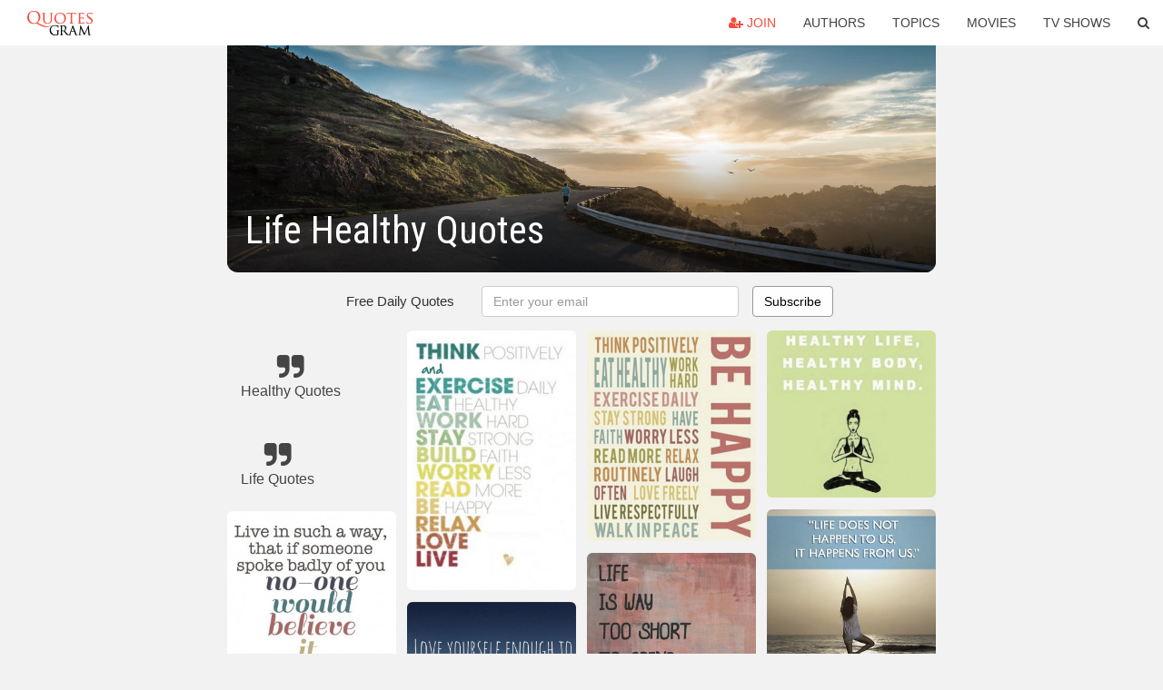

--- FILE ---
content_type: text/html; charset=UTF-8
request_url: https://quotesgram.com/life-healthy-quotes/
body_size: 10289
content:
<!DOCTYPE html>
<html>
<head>
    <meta charset="utf-8">
    <title>Life Healthy Quotes. QuotesGram</title>
        <meta name="robots" content="index,follow">
        <meta name="description" content="Discover and share Life Healthy Quotes. Explore our collection of motivational and famous quotes by authors you know and love." />
    <meta http-equiv="Content-Type" content="text/html; charset=utf-8"/>
    <meta name="mobile-web-app-capable" content="yes">
    <meta name="viewport" content="width=device-width, initial-scale=1.0">
    <meta name="apple-mobile-web-app-status-bar-style" content="black"/>
    <meta property="fb:app_id" content="782308818544364" />
    <link rel="canonical" href="https://quotesgram.com/life-healthy-quotes/"/>
        <style type="text/css" media="screen">

</style>


<script>
  (function(i,s,o,g,r,a,m){i['GoogleAnalyticsObject']=r;i[r]=i[r]||function(){
  (i[r].q=i[r].q||[]).push(arguments)},i[r].l=1*new Date();a=s.createElement(o),
  m=s.getElementsByTagName(o)[0];a.async=1;a.src=g;m.parentNode.insertBefore(a,m)
  })(window,document,'script','//www.google-analytics.com/analytics.js','ga');

  ga('create', 'UA-66938353-1', 'auto');
  ga('send', 'pageview');

</script>
<script async src="https://pagead2.googlesyndication.com/pagead/js/adsbygoogle.js?client=ca-pub-1763316164979451"
     crossorigin="anonymous"></script>

</head>
<body>

<script>
var u = {
	u_i: false,
	u_p: 0,
}
var _gaq = _gaq || [];
</script>

<nav class="navbar navbar-trans navbar-fixed-top allbar" role="navigation">
	<div class="container-fluid">
		<div class="navbar-header">
			<button type="button" class="navbar-toggle" data-toggle="collapse" data-target="#navbar-collapsible">
				<span class="sr-only">Toggle navigation</span>
				<span class="icon-bar"></span>
				<span class="icon-bar"></span>
				<span class="icon-bar"></span>
			</button>
			<a class="navbar-brand text-danger" href="/">QuotesGram</a>
		</div>
		<div class="navbar-collapse collapse" id="navbar-collapsible">
			<ul class="nav navbar-nav navbar-right">
							<li><a href="#" class="user-register reg" onClick="_gaq.push(['_trackEvent', 'User', 'Join', 'Header join button', 1, true]);"><i class="fa fa-user-plus"></i> Join</a></li>
							<li><a href="/authors/">Authors</a></li>
				<li><a href="/topics/">Topics</a></li>
				<li><a href="/movies/">Movies</a></li>
				<li><a href="/tv-shows/">TV Shows</a></li>
				<li><a role="button" data-target="#searchForm" data-toggle="collapse"><i class="fa fa-search"></i></a></li>
			</ul>
		</div>
		<!-- Search Form -->
		<div class="row subsearchwrap">
			<div class="subsearch col-lg-12">
				<form id="searchForm" class="collapse pull-right col-lg-4 col-md-6 col-sm-12" action="/search" method="get" accept-charset="UTF-8">
					<div class="input-group">
						<input class="search-query form-control" type="text" placeholder="Search..." name="q">
						<span class="input-group-btn">
							<button class="btn btn-danger">Search</button>
						</span>
					</div>
				</form>
			</div>
		</div>
	</div>
</nav>

<div class="container">
    <div class="row">
        <div class="col-lg-8 col-md-10 col-lg-offset-2 col-md-offset-1 leftcol">
            <div class="pageheader">
                                <div class="topphoto"></div>
                <h1 class="toptitle">Life Healthy Quotes</h1>
            </div>
            <section class="container-fluid subscribe">
	<div class="row">
		<div id="mlb2-1019147" class="ml-subscribe-form col-sm-12">
			<div id="subscrform">
				<div class="subscribe-form ml-block-success" style="display:none">
					<div class="form-section">
						<p>Thank you! Don't forget to confirm subscription in your email.</p>
					</div>
				</div>
				<form class="ml-block-form form-horizontal" action="//app.mailerlite.com/webforms/submit/v8e5b9" data-code="v8e5b9" method="POST" target="_blank">
					<div class="subscribe-form">
						<div class="form-section">
							<label class="col-sm-4 col-md-4 foremail" for="subscribe-email">Free Daily Quotes</label>
							<div class="col-md-5 col-sm-6 col-xs-8 ml-field-email ml-validate-required ml-validate-email">
								<input type="text" id="subscribe-email" name="fields[email]" class="form-control" placeholder="Enter your email" value="">
							</div>
						</div>
						<input type="hidden" name="ml-submit" value="1" />
						<button type="submit" class="primary btn btn-outline btn-default">
							Subscribe
						</button>
						<button disabled="disabled" style="display: none;" type="submit" class="loading">
							<img src="//static1.mailerlite.com/images/rolling.gif" width="20" height="20" alt="">
						</button>
					</div>
				</form>
				<script>
					function ml_webform_success_1019147 () {
						jQuery('#mlb2-1019147').find('.ml-block-success').show();
						jQuery('#mlb2-1019147').find('.ml-block-form').hide();
						document.cookie = 'qg_sub=1; expires=Fri, 20-Feb-2026 06:20:35 GMT; domain=quotesgram.com; path=/';
					};
				</script>
			</div>
		</div>
	</div>
</section>
            
            
            
            <div class="card-columns">
					<div class="jgallerya relitem reltopic">
			<a href="/healthy-quotes/" class="relitema">
				<i class="fa fa-2x fa-quote-right"></i>
				<span class="relname">Healthy Quotes</span>
			</a>
		</div>
					<div class="jgallerya relitem reltopic">
			<a href="/life-quotes/" class="relitema">
				<i class="fa fa-2x fa-quote-right"></i>
				<span class="relname">Life Quotes</span>
			</a>
		</div>
				<a data-src="https://cdn.quotesgram.com/img/95/2/772448879-self-improvement-motivational-inspiring-quotes-sayings-life-love-live-happy-healthy-satisfied-blessed-attitudes-ideas-you-impressing-14.jpg" data-origin="http://imgarcade.com/1/healthy-lifestyle-quotes-sayings/" href="https://cdn.quotesgram.com/img/95/2/772448879-self-improvement-motivational-inspiring-quotes-sayings-life-love-live-happy-healthy-satisfied-blessed-attitudes-ideas-you-impressing-14.jpg" data-id="203397" data-likes="2" data-subuser="" data-subname="" data-subimg=""  class=" gallery_item loading card" data-gallery">
		<div class="imagewrap">
			<img src="https://cdn.quotesgram.com/small/95/2/772448879-self-improvement-motivational-inspiring-quotes-sayings-life-love-live-happy-healthy-satisfied-blessed-attitudes-ideas-you-impressing-14.jpg" alt="Go Back > Gallery For > Healthy Lifestyle Quotes Sayings" class="img-responsive jgalleryimg" width="554" height="554" />
					</div>
	</a>
	<a data-src="https://cdn.quotesgram.com/img/38/95/1552171225-Motivational-Gym-Success-Wallpapers-Quotes-Picture-Quotes_5B1_5D.jpg" data-origin="http://goodhealthdiva.blogspot.com/2013/06/weight-loss-motivation-giving-up-is-not.html" href="https://cdn.quotesgram.com/img/38/95/1552171225-Motivational-Gym-Success-Wallpapers-Quotes-Picture-Quotes_5B1_5D.jpg" data-id="252989" data-likes="0" data-subuser="" data-subname="" data-subimg=""  class=" gallery_item loading card" data-gallery">
		<div class="imagewrap">
			<img src="https://cdn.quotesgram.com/small/38/95/1552171225-Motivational-Gym-Success-Wallpapers-Quotes-Picture-Quotes_5B1_5D.jpg" alt="Motivational-Gym-Success-Wallpapers-Quotes-Picture-Quotes%5B1%5D.jpg" class="img-responsive jgalleryimg" width="1440" height="900" />
					</div>
	</a>
	<a data-src="https://cdn.quotesgram.com/img/43/65/1419255849-Poster_8x8_Nothingisimpossible-1024x1024.jpg" data-origin="http://www.joyoushealth.com/blog/2013/06/19/9-inspirational-quotes/" href="https://cdn.quotesgram.com/img/43/65/1419255849-Poster_8x8_Nothingisimpossible-1024x1024.jpg" data-id="1688557" data-likes="6" data-subuser="" data-subname="" data-subimg=""  class=" gallery_item loading card" data-gallery">
		<div class="imagewrap">
			<img src="https://cdn.quotesgram.com/small/43/65/1419255849-Poster_8x8_Nothingisimpossible-1024x1024.jpg" alt="Leave a Reply Cancel reply" class="img-responsive jgalleryimg" width="1024" height="1024" />
					</div>
	</a>
	<a data-src="https://cdn.quotesgram.com/img/89/33/553017377-The-healthy-life.jpg" data-origin="http://www.quoteswave.com/picture-quotes/395507" href="https://cdn.quotesgram.com/img/89/33/553017377-The-healthy-life.jpg" data-id="2169047" data-likes="1" data-subuser="" data-subname="" data-subimg=""  class=" gallery_item loading card" data-gallery">
		<div class="imagewrap">
			<img src="https://cdn.quotesgram.com/small/89/33/553017377-The-healthy-life.jpg" alt="The healthy life: It's not just about losing the weight; It's about ..." class="img-responsive jgalleryimg" width="550" height="358" />
					</div>
	</a>
	<a data-src="https://cdn.quotesgram.com/img/89/33/739252231-10-rules-for-staying-positive.jpeg" data-origin="http://suhanijain.com/2012/10/15/10-rules-for-staying-positive-staying-positive-keeps-you-healthy/" href="https://cdn.quotesgram.com/img/89/33/739252231-10-rules-for-staying-positive.jpeg" data-id="2828284" data-likes="9" data-subuser="" data-subname="" data-subimg=""  class=" gallery_item loading card" data-gallery">
		<div class="imagewrap">
			<img src="https://cdn.quotesgram.com/small/89/33/739252231-10-rules-for-staying-positive.jpeg" alt="... Quotes, Good Morning Wishes, Quotes, Stress free life, Healthy Life" class="img-responsive jgalleryimg" width="720" height="523" />
					</div>
	</a>
	<a data-src="https://cdn.quotesgram.com/img/92/59/233741975-healthylife.jpg" data-origin="http://www.sparkpeople.com/resource/slideshow.asp?show=13" href="https://cdn.quotesgram.com/img/92/59/233741975-healthylife.jpg" data-id="3303878" data-likes="0" data-subuser="" data-subname="" data-subimg=""  class=" gallery_item loading card" data-gallery">
		<div class="imagewrap">
			<img src="https://cdn.quotesgram.com/small/92/59/233741975-healthylife.jpg" alt="Advertisement -- Learn more about ads on this site." class="img-responsive jgalleryimg" width="390" height="254" />
					</div>
	</a>
	<a data-src="https://cdn.quotesgram.com/img/19/94/707985856-positive-quotes-think.jpg" data-origin="http://www.inspirationalquoteslog.com/positive/positive-quotes/" href="https://cdn.quotesgram.com/img/19/94/707985856-positive-quotes-think.jpg" data-id="3421166" data-likes="4" data-subuser="" data-subname="" data-subimg=""  class=" gallery_item loading card" data-gallery">
		<div class="imagewrap">
			<img src="https://cdn.quotesgram.com/small/19/94/707985856-positive-quotes-think.jpg" alt="positive quotes motivation" class="img-responsive jgalleryimg" width="500" height="444" />
					</div>
	</a>
	<a data-src="https://cdn.quotesgram.com/img/46/13/1487357888-health-quote2.jpg" data-origin="http://suhanijain.com/2013/03/05/health-tipsquotes-of-the-day/" href="https://cdn.quotesgram.com/img/46/13/1487357888-health-quote2.jpg" data-id="3467496" data-likes="10" data-subuser="" data-subname="" data-subimg=""  class=" gallery_item loading card" data-gallery">
		<div class="imagewrap">
			<img src="https://cdn.quotesgram.com/small/46/13/1487357888-health-quote2.jpg" alt="health quotes,healthy living,food,exercise" class="img-responsive jgalleryimg" width="403" height="460" />
					</div>
	</a>
	<a data-src="https://cdn.quotesgram.com/img/27/78/1468782434-Health-Quotes-20.jpg" data-origin="http://car-memes.com/health-quotes/" href="https://cdn.quotesgram.com/img/27/78/1468782434-Health-Quotes-20.jpg" data-id="3549651" data-likes="1" data-subuser="" data-subname="" data-subimg=""  class=" gallery_item loading card" data-gallery">
		<div class="imagewrap">
			<img src="https://cdn.quotesgram.com/small/27/78/1468782434-Health-Quotes-20.jpg" alt="Health Quotes" class="img-responsive jgalleryimg" width="736" height="599" />
					</div>
	</a>
	<a data-src="https://cdn.quotesgram.com/img/68/22/1930629391-Buddha-quotes-on-health-good-health-quotes.jpg" data-origin="http://www.verybestquotes.com/to-keep-the-body-in-good-health-is-a-duty-buddha-quotes/" href="https://cdn.quotesgram.com/img/68/22/1930629391-Buddha-quotes-on-health-good-health-quotes.jpg" data-id="4438091" data-likes="2" data-subuser="" data-subname="" data-subimg=""  class=" gallery_item loading card" data-gallery">
		<div class="imagewrap">
			<img src="https://cdn.quotesgram.com/small/68/22/1930629391-Buddha-quotes-on-health-good-health-quotes.jpg" alt="Buddha quotes on health, good health quotes" class="img-responsive jgalleryimg" width="602" height="422" />
					</div>
	</a>
	<a data-src="https://cdn.quotesgram.com/img/24/47/96039976-3725.jpg" data-origin="http://www.quotesbuddy.com/quotes/health-quotes/page/2/" href="https://cdn.quotesgram.com/img/24/47/96039976-3725.jpg" data-id="4609968" data-likes="0" data-subuser="" data-subname="" data-subimg=""  class=" gallery_item loading card" data-gallery">
		<div class="imagewrap">
			<img src="https://cdn.quotesgram.com/small/24/47/96039976-3725.jpg" alt="Every human being is the author of his own health..." class="img-responsive jgalleryimg" width="1280" height="960" />
					</div>
	</a>
	<a data-src="https://cdn.quotesgram.com/img/80/52/2026195185-Diet-for-life.jpg" data-origin="http://suhanijain.com/2013/11/12/diet-for-better-life/" href="https://cdn.quotesgram.com/img/80/52/2026195185-Diet-for-life.jpg" data-id="5679225" data-likes="9" data-subuser="" data-subname="" data-subimg=""  class=" gallery_item loading card" data-gallery">
		<div class="imagewrap">
			<img src="https://cdn.quotesgram.com/small/80/52/2026195185-Diet-for-life.jpg" alt="Leave a Reply Cancel reply" class="img-responsive jgalleryimg" width="400" height="369" />
					</div>
	</a>
	<a data-src="https://cdn.quotesgram.com/img/96/22/1553508694-Health-Quotes-Dr_Janet-3.jpg" data-origin="http://www.drjanet.com/blog/2013/02/12/valentines-day-heart-healthy-breakfast-of-love-oatmeal-and-pomegranate-pancakes/health-quotes-dr-janet-3/" href="https://cdn.quotesgram.com/img/96/22/1553508694-Health-Quotes-Dr_Janet-3.jpg" data-id="5835983" data-likes="5" data-subuser="" data-subname="" data-subimg=""  class=" gallery_item loading card" data-gallery">
		<div class="imagewrap">
			<img src="https://cdn.quotesgram.com/small/96/22/1553508694-Health-Quotes-Dr_Janet-3.jpg" alt="Health Quotes" class="img-responsive jgalleryimg" width="541" height="417" />
					</div>
	</a>
	<a data-src="https://cdn.quotesgram.com/img/86/38/1578134916-fitness-health-quote1.jpg" data-origin="http://healthvigil.blogspot.com/2012/08/fitness-quotes.html" href="https://cdn.quotesgram.com/img/86/38/1578134916-fitness-health-quote1.jpg" data-id="6087581" data-likes="9" data-subuser="" data-subname="" data-subimg=""  class=" gallery_item loading card" data-gallery">
		<div class="imagewrap">
			<img src="https://cdn.quotesgram.com/small/86/38/1578134916-fitness-health-quote1.jpg" alt="The word aerobics comes from two Greek words: aero, meaning “ability ..." class="img-responsive jgalleryimg" width="587" height="906" />
					</div>
	</a>
	<a data-src="https://cdn.quotesgram.com/img/56/86/314997030-Health-Quotes-68.jpg" data-origin="http://commentsmeme.com/category/quotes-2/health-quotes/page/5/" href="https://cdn.quotesgram.com/img/56/86/314997030-Health-Quotes-68.jpg" data-id="6701210" data-likes="1" data-subuser="" data-subname="" data-subimg=""  class=" gallery_item loading card" data-gallery">
		<div class="imagewrap">
			<img src="https://cdn.quotesgram.com/small/56/86/314997030-Health-Quotes-68.jpg" alt="Health Quotes" class="img-responsive jgalleryimg" width="1024" height="1024" />
					</div>
	</a>
	<a data-src="https://cdn.quotesgram.com/img/53/22/444232496-dsc08959_large.jpg" data-origin="http://weheartit.com/entry/52942830" href="https://cdn.quotesgram.com/img/53/22/444232496-dsc08959_large.jpg" data-id="6829734" data-likes="1" data-subuser="" data-subname="" data-subimg=""  class=" gallery_item loading card" data-gallery">
		<div class="imagewrap">
			<img src="https://cdn.quotesgram.com/small/53/22/444232496-dsc08959_large.jpg" alt="healthy quotes - Google Search | We Heart It" class="img-responsive jgalleryimg" width="500" height="375" />
					</div>
	</a>
	<a data-src="https://cdn.quotesgram.com/img/45/87/1606949555-healthy-living-quotes-2.jpg" data-origin="http://healthylivingquotes.net/one-of-healthy-living-quotes-not-what-you-eat-but-how-you-eat/" href="https://cdn.quotesgram.com/img/45/87/1606949555-healthy-living-quotes-2.jpg" data-id="8038779" data-likes="4" data-subuser="" data-subname="" data-subimg=""  class=" gallery_item loading card" data-gallery">
		<div class="imagewrap">
			<img src="https://cdn.quotesgram.com/small/45/87/1606949555-healthy-living-quotes-2.jpg" alt="Healthy living quotes moderation as a key to eating healthy" class="img-responsive jgalleryimg" width="404" height="404" />
					</div>
	</a>
	<a data-src="https://cdn.quotesgram.com/img/69/70/343296907-healthyquote.jpg" data-origin="http://young-wild-and-fit.blogspot.com/2012/07/motivational-weight-loss-health.html" href="https://cdn.quotesgram.com/img/69/70/343296907-healthyquote.jpg" data-id="8395514" data-likes="10" data-subuser="" data-subname="" data-subimg=""  class=" gallery_item loading card" data-gallery">
		<div class="imagewrap">
			<img src="https://cdn.quotesgram.com/small/69/70/343296907-healthyquote.jpg" alt="... , or all of the about. Here's some great quotes to help you motivate" class="img-responsive jgalleryimg" width="779" height="437" />
					</div>
	</a>
	<a data-src="https://cdn.quotesgram.com/img/54/94/225151749-living-mindfully-quote.jpg" data-origin="http://happyfoodhealthylife.com/2012/08/14/how-mindful-are-you-living-your-life/" href="https://cdn.quotesgram.com/img/54/94/225151749-living-mindfully-quote.jpg" data-id="8713452" data-likes="4" data-subuser="" data-subname="" data-subimg=""  class=" gallery_item loading card" data-gallery">
		<div class="imagewrap">
			<img src="https://cdn.quotesgram.com/small/54/94/225151749-living-mindfully-quote.jpg" alt="How Mindful Are You Living Your Life?" class="img-responsive jgalleryimg" width="600" height="600" />
					</div>
	</a>
	<a data-src="https://cdn.quotesgram.com/img/53/2/2078680563-Good-Enough.jpg" data-origin="http://www.glamorouslyhealthy.com/category/life-improving-quotes/" href="https://cdn.quotesgram.com/img/53/2/2078680563-Good-Enough.jpg" data-id="8961862" data-likes="3" data-subuser="" data-subname="" data-subimg=""  class=" gallery_item loading card" data-gallery">
		<div class="imagewrap">
			<img src="https://cdn.quotesgram.com/small/53/2/2078680563-Good-Enough.jpg" alt="... be happy. You can have a healthier, more energetic and peaceful life" class="img-responsive jgalleryimg" width="612" height="612" />
					</div>
	</a>
	<a data-src="https://cdn.quotesgram.com/img/50/90/1692875961-tumblr_mejtouxP0N1rya2qqo1_500.jpg" data-origin="http://quotesoftheday.me/post/37266852212/yoga-quotes" href="https://cdn.quotesgram.com/img/50/90/1692875961-tumblr_mejtouxP0N1rya2qqo1_500.jpg" data-id="9292844" data-likes="9" data-subuser="" data-subname="" data-subimg=""  class=" gallery_item loading card" data-gallery">
		<div class="imagewrap">
			<img src="https://cdn.quotesgram.com/small/50/90/1692875961-tumblr_mejtouxP0N1rya2qqo1_500.jpg" alt="Quotes of the Day" class="img-responsive jgalleryimg" width="489" height="324" />
					</div>
	</a>
	<a data-src="https://cdn.quotesgram.com/img/87/43/871040234-0e04e4e0d1ce631dd99e1ceeeb49f5c1.jpg" data-origin="http://healthylivingandloving.com/healthy-quotes/" href="https://cdn.quotesgram.com/img/87/43/871040234-0e04e4e0d1ce631dd99e1ceeeb49f5c1.jpg" data-id="9716979" data-likes="10" data-subuser="" data-subname="" data-subimg=""  class=" gallery_item loading card" data-gallery">
		<div class="imagewrap">
			<img src="https://cdn.quotesgram.com/small/87/43/871040234-0e04e4e0d1ce631dd99e1ceeeb49f5c1.jpg" alt="life healthy quotes | Words to live and love by | Pinterest" class="img-responsive jgalleryimg" width="736" height="920" />
					</div>
	</a>
	<a data-src="https://cdn.quotesgram.com/img/16/9/2107486221-Health-quotes-spend-wealth-to-regain-health-quotes.jpg" data-origin="http://www.verybestquotes.com/so-many-people-spend-their-health-gaining-wealth/" href="https://cdn.quotesgram.com/img/16/9/2107486221-Health-quotes-spend-wealth-to-regain-health-quotes.jpg" data-id="9725491" data-likes="6" data-subuser="" data-subname="" data-subimg=""  class=" gallery_item loading card" data-gallery">
		<div class="imagewrap">
			<img src="https://cdn.quotesgram.com/small/16/9/2107486221-Health-quotes-spend-wealth-to-regain-health-quotes.jpg" alt="Health quotes, spend wealth to regain health quotes" class="img-responsive jgalleryimg" width="506" height="506" />
					</div>
	</a>
	<a data-src="https://cdn.quotesgram.com/img/75/81/671894780-84d1d8ad92a745b1d97f4efb59ee566c.jpg" data-origin="http://pinterest.com/pin/181762534934791165/" href="https://cdn.quotesgram.com/img/75/81/671894780-84d1d8ad92a745b1d97f4efb59ee566c.jpg" data-id="9831052" data-likes="1" data-subuser="" data-subname="" data-subimg=""  class=" gallery_item loading card" data-gallery">
		<div class="imagewrap">
			<img src="https://cdn.quotesgram.com/small/75/81/671894780-84d1d8ad92a745b1d97f4efb59ee566c.jpg" alt="Uploaded to Pinterest" class="img-responsive jgalleryimg" width="607" height="550" />
					</div>
	</a>
	<a data-src="https://cdn.quotesgram.com/img/75/57/465916644-ca7d54809225587bf2cc5d89e2eb01f4.jpg" data-origin="http://quoteeveryday.com/positive-healthy-living-quotes/" href="https://cdn.quotesgram.com/img/75/57/465916644-ca7d54809225587bf2cc5d89e2eb01f4.jpg" data-id="10553176" data-likes="9" data-subuser="" data-subname="" data-subimg=""  class=" gallery_item loading card" data-gallery">
		<div class="imagewrap">
			<img src="https://cdn.quotesgram.com/small/75/57/465916644-ca7d54809225587bf2cc5d89e2eb01f4.jpg" alt="positive healthy living quotes positive healthy living quotes" class="img-responsive jgalleryimg" width="606" height="612" />
					</div>
	</a>
	<a data-src="https://cdn.quotesgram.com/img/10/85/602229128-health-quote-4.jpg" data-origin="http://rosiebank.com/healthcoach/inspirational-health-quotes/" href="https://cdn.quotesgram.com/img/10/85/602229128-health-quote-4.jpg" data-id="11104213" data-likes="0" data-subuser="" data-subname="" data-subimg=""  class=" gallery_item loading card" data-gallery">
		<div class="imagewrap">
			<img src="https://cdn.quotesgram.com/small/10/85/602229128-health-quote-4.jpg" alt="health quote 4" class="img-responsive jgalleryimg" width="500" height="626" />
					</div>
	</a>
	<a data-src="https://cdn.quotesgram.com/img/17/84/1526095952-life-is-too-short.jpg" data-origin="http://happyfoodhealthylife.com/2013/03/04/motivational-mondays-be-kind-to-yourself/" href="https://cdn.quotesgram.com/img/17/84/1526095952-life-is-too-short.jpg" data-id="11216487" data-likes="7" data-subuser="" data-subname="" data-subimg=""  class=" gallery_item loading card" data-gallery">
		<div class="imagewrap">
			<img src="https://cdn.quotesgram.com/small/17/84/1526095952-life-is-too-short.jpg" alt="Motivational Mondays: Be Kind to Yourself // Happy Food Healthy Life" class="img-responsive jgalleryimg" width="500" height="634" />
					</div>
	</a>
	<a data-src="https://cdn.quotesgram.com/img/64/83/81001734-fitness-health-hope-quote-Favim_com-892203.jpg" data-origin="http://favim.com/image/892203/" href="https://cdn.quotesgram.com/img/64/83/81001734-fitness-health-hope-quote-Favim_com-892203.jpg" data-id="11471773" data-likes="5" data-subuser="" data-subname="" data-subimg=""  class=" gallery_item loading card" data-gallery">
		<div class="imagewrap">
			<img src="https://cdn.quotesgram.com/small/64/83/81001734-fitness-health-hope-quote-Favim_com-892203.jpg" alt="fitness, health, hope, quote, quotes, training" class="img-responsive jgalleryimg" width="610" height="610" />
					</div>
	</a>
	<a data-src="https://cdn.quotesgram.com/img/65/64/118874251-Poster_8x12_goodfood.jpg" data-origin="http://www.joyoushealth.com/blog/2013/06/19/9-inspirational-quotes/" href="https://cdn.quotesgram.com/img/65/64/118874251-Poster_8x12_goodfood.jpg" data-id="11524571" data-likes="2" data-subuser="" data-subname="" data-subimg=""  class=" gallery_item loading card" data-gallery">
		<div class="imagewrap">
			<img src="https://cdn.quotesgram.com/small/65/64/118874251-Poster_8x12_goodfood.jpg" alt="... hope they inspire you to live your most joyous healthy and happy life" class="img-responsive jgalleryimg" width="2400" height="3600" />
					</div>
	</a>
	<a data-src="https://cdn.quotesgram.com/img/89/83/194184368-life-choice-quote.jpg" data-origin="http://suhanijain.com/2013/02/23/good-morning-quotesthoughtsmessages/" href="https://cdn.quotesgram.com/img/89/83/194184368-life-choice-quote.jpg" data-id="11561601" data-likes="10" data-subuser="" data-subname="" data-subimg=""  class=" gallery_item loading card" data-gallery">
		<div class="imagewrap">
			<img src="https://cdn.quotesgram.com/small/89/83/194184368-life-choice-quote.jpg" alt="choose to make the rest of my life the best of my life ." class="img-responsive jgalleryimg" width="428" height="414" />
					</div>
	</a>
	<a data-src="https://cdn.quotesgram.com/img/75/97/2126511776-quotes-make-lifestyle-stick.jpg" data-origin="http://www.coachcalorie.com/quotes-make-lifestyle-stick/" href="https://cdn.quotesgram.com/img/75/97/2126511776-quotes-make-lifestyle-stick.jpg" data-id="11564100" data-likes="9" data-subuser="" data-subname="" data-subimg=""  class=" gallery_item loading card" data-gallery">
		<div class="imagewrap">
			<img src="https://cdn.quotesgram.com/small/75/97/2126511776-quotes-make-lifestyle-stick.jpg" alt="Motivational quotes can be applied to all aspects of your life, and ..." class="img-responsive jgalleryimg" width="600" height="469" />
					</div>
	</a>
	<a data-src="https://cdn.quotesgram.com/img/71/71/890088917-quote-being-healthy-and-fit-isnt-a-fad-or-a-trend-instead-its-a-lifestyle.jpg" data-origin="http://wekosh.com/daily-motivational-quotes-inspirational-exercise-and-health-quotes/" href="https://cdn.quotesgram.com/img/71/71/890088917-quote-being-healthy-and-fit-isnt-a-fad-or-a-trend-instead-its-a-lifestyle.jpg" data-id="11773060" data-likes="10" data-subuser="" data-subname="" data-subimg=""  class=" gallery_item loading card" data-gallery">
		<div class="imagewrap">
			<img src="https://cdn.quotesgram.com/small/71/71/890088917-quote-being-healthy-and-fit-isnt-a-fad-or-a-trend-instead-its-a-lifestyle.jpg" alt="Exercise Health Quote 1: “Being healthy and fit isn’t a fad or a ..." class="img-responsive jgalleryimg" width="600" height="619" />
					</div>
	</a>
	<a data-src="https://cdn.quotesgram.com/img/1/27/1727358502-life.jpg" data-origin="http://suhanijain.com/2013/03/09/important-facts-of-life/" href="https://cdn.quotesgram.com/img/1/27/1727358502-life.jpg" data-id="12060476" data-likes="2" data-subuser="" data-subname="" data-subimg=""  class=" gallery_item loading card" data-gallery">
		<div class="imagewrap">
			<img src="https://cdn.quotesgram.com/small/1/27/1727358502-life.jpg" alt="facts of life health is the first of life wealth is the next of life ..." class="img-responsive jgalleryimg" width="480" height="412" />
					</div>
	</a>
	<a data-src="https://cdn.quotesgram.com/img/53/74/28430054-famous-life-quote_7680-3.png" data-origin="http://quoteimg.com/health-quotes-health-quotes-for-our-life-health-quotes-to-life/" href="https://cdn.quotesgram.com/img/53/74/28430054-famous-life-quote_7680-3.png" data-id="12287352" data-likes="8" data-subuser="" data-subname="" data-subimg=""  class=" gallery_item loading card" data-gallery">
		<div class="imagewrap">
			<img src="https://cdn.quotesgram.com/small/53/74/28430054-famous-life-quote_7680-3.png" alt="health quotes health quotes for our life health quotes to life" class="img-responsive jgalleryimg" width="355" height="296" />
					</div>
	</a>
	<a data-src="https://cdn.quotesgram.com/img/77/41/247666686-mind-2-body-pilates-gym-inspiring-fitness-quotes-sayings-take-care-of-your-body-exercise-motivational-statements-famous-quotes.jpg" data-origin="http://ahealthylifeforme.com/52-weeks-for-health-and-fitness-success-15/" href="https://cdn.quotesgram.com/img/77/41/247666686-mind-2-body-pilates-gym-inspiring-fitness-quotes-sayings-take-care-of-your-body-exercise-motivational-statements-famous-quotes.jpg" data-id="12552269" data-likes="1" data-subuser="" data-subname="" data-subimg=""  class=" gallery_item loading card" data-gallery">
		<div class="imagewrap">
			<img src="https://cdn.quotesgram.com/small/77/41/247666686-mind-2-body-pilates-gym-inspiring-fitness-quotes-sayings-take-care-of-your-body-exercise-motivational-statements-famous-quotes.jpg" alt="How to Eat Clean and Healthy 52 Weeks for Health and Fitness Success" class="img-responsive jgalleryimg" width="1650" height="1272" />
					</div>
	</a>
	<a data-src="https://cdn.quotesgram.com/img/32/48/2062366100-170940-o.jpg" data-origin="http://www.wordsonimages.com/photo?id=170940-Love+yourself+enough+to+live+a" href="https://cdn.quotesgram.com/img/32/48/2062366100-170940-o.jpg" data-id="12712647" data-likes="5" data-subuser="" data-subname="" data-subimg=""  class=" gallery_item loading card" data-gallery">
		<div class="imagewrap">
			<img src="https://cdn.quotesgram.com/small/32/48/2062366100-170940-o.jpg" alt="... yourself enough to live a healthy lifestyle ~ best quotes & sayings" class="img-responsive jgalleryimg" width="500" height="500" />
					</div>
	</a>
	<a data-src="https://cdn.quotesgram.com/img/23/59/1931799942-5c7406f32992e2eb166fbd8258b1e093.jpg" data-origin="http://myfitmotiv.com/healthy-life-healthy-body-healthy-mind-quot/" href="https://cdn.quotesgram.com/img/23/59/1931799942-5c7406f32992e2eb166fbd8258b1e093.jpg" data-id="13338872" data-likes="6" data-subuser="" data-subname="" data-subimg=""  class=" gallery_item loading card" data-gallery">
		<div class="imagewrap">
			<img src="https://cdn.quotesgram.com/small/23/59/1931799942-5c7406f32992e2eb166fbd8258b1e093.jpg" alt="Healthy life, healthy body, healthy mind quotes quote life body mind ..." class="img-responsive jgalleryimg" width="484" height="480" />
					</div>
	</a>
	<a data-src="https://cdn.quotesgram.com/img/81/27/1648429675-inspirational-quotes-19-400x400.jpg" data-origin="http://health.com/health/gallery/0,,20642720_16,00.html" href="https://cdn.quotesgram.com/img/81/27/1648429675-inspirational-quotes-19-400x400.jpg" data-id="13347510" data-likes="6" data-subuser="" data-subname="" data-subimg=""  class=" gallery_item loading card" data-gallery">
		<div class="imagewrap">
			<img src="https://cdn.quotesgram.com/small/81/27/1648429675-inspirational-quotes-19-400x400.jpg" alt="24 Inspirational Health Quotes" class="img-responsive jgalleryimg" width="400" height="400" />
					</div>
	</a>
	<a data-src="https://cdn.quotesgram.com/img/16/84/1985477230-Keep-Moving-Foreward.png" data-origin="http://steadystrength.com/15-motivating-quotes-for-a-healthy-lifestyle/" href="https://cdn.quotesgram.com/img/16/84/1985477230-Keep-Moving-Foreward.png" data-id="13586907" data-likes="10" data-subuser="" data-subname="" data-subimg=""  class=" gallery_item loading card" data-gallery">
		<div class="imagewrap">
			<img src="https://cdn.quotesgram.com/small/16/84/1985477230-Keep-Moving-Foreward.png" alt="that s all that matters being healthy and strong is a lifelong journey ..." class="img-responsive jgalleryimg" width="600" height="340" />
					</div>
	</a>
	<a data-src="https://cdn.quotesgram.com/img/56/78/1349899619-f68fd465a532571bb66be1c3ab52d314.jpg" data-origin="http://pinterest.com/pin/10344274117661385/" href="https://cdn.quotesgram.com/img/56/78/1349899619-f68fd465a532571bb66be1c3ab52d314.jpg" data-id="13975238" data-likes="7" data-subuser="" data-subname="" data-subimg=""  class=" gallery_item loading card" data-gallery">
		<div class="imagewrap">
			<img src="https://cdn.quotesgram.com/small/56/78/1349899619-f68fd465a532571bb66be1c3ab52d314.jpg" alt="nutrition & fitness ★ ☆" class="img-responsive jgalleryimg" width="460" height="613" />
					</div>
	</a>
	<a data-src="https://cdn.quotesgram.com/img/27/81/969739986-650889.jpg" data-origin="http://www.goodreads.com/quotes/tag/losing-weight" href="https://cdn.quotesgram.com/img/27/81/969739986-650889.jpg" data-id="14627587" data-likes="9" data-subuser="" data-subname="" data-subimg=""  class=" gallery_item loading card" data-gallery">
		<div class="imagewrap">
			<img src="https://cdn.quotesgram.com/small/27/81/969739986-650889.jpg" alt="The healthy life: It’s not just about losing the weight; it’s ..." class="img-responsive jgalleryimg" width="541" height="662" />
					</div>
	</a>
	<a data-src="https://cdn.quotesgram.com/img/84/56/397345808-Buddha-Quotes-Health-is-the-greatest-gift-contentment-the-greatest-wealth-faithfulness-the-best-relationship_.jpg" data-origin="http://www.verybestquotes.com/buddha-quote-on-health-contentment-and-faithfulness-picture-quote/" href="https://cdn.quotesgram.com/img/84/56/397345808-Buddha-Quotes-Health-is-the-greatest-gift-contentment-the-greatest-wealth-faithfulness-the-best-relationship_.jpg" data-id="14872632" data-likes="9" data-subuser="" data-subname="" data-subimg=""  class=" gallery_item loading card" data-gallery">
		<div class="imagewrap">
			<img src="https://cdn.quotesgram.com/small/84/56/397345808-Buddha-Quotes-Health-is-the-greatest-gift-contentment-the-greatest-wealth-faithfulness-the-best-relationship_.jpg" alt="Buddha quote on health, contentment and faithfulness – picture quote" class="img-responsive jgalleryimg" width="500" height="468" />
					</div>
	</a>
	<a data-src="https://cdn.quotesgram.com/img/72/61/1702126613-33214115973020444_IEB7YMdt_c.jpg" data-origin="http://positiveandinspirationalquotes.blogspot.com/2012/10/healthy-life-happy-life.html" href="https://cdn.quotesgram.com/img/72/61/1702126613-33214115973020444_IEB7YMdt_c.jpg" data-id="14884405" data-likes="8" data-subuser="" data-subname="" data-subimg=""  class=" gallery_item loading card" data-gallery">
		<div class="imagewrap">
			<img src="https://cdn.quotesgram.com/small/72/61/1702126613-33214115973020444_IEB7YMdt_c.jpg" alt="healthy life means a happy life a happy life means a healthy life" class="img-responsive jgalleryimg" width="427" height="640" />
					</div>
	</a>
	<a data-src="https://cdn.quotesgram.com/img/99/25/158067789-love-yourself-enough-to-have-a-healthy-lifestyle-quote-1.jpg" data-origin="http://www.picturequotes.com/healthy-eating-quotes" href="https://cdn.quotesgram.com/img/99/25/158067789-love-yourself-enough-to-have-a-healthy-lifestyle-quote-1.jpg" data-id="15211320" data-likes="2" data-subuser="" data-subname="" data-subimg=""  class=" gallery_item loading card" data-gallery">
		<div class="imagewrap">
			<img src="https://cdn.quotesgram.com/small/99/25/158067789-love-yourself-enough-to-have-a-healthy-lifestyle-quote-1.jpg" alt="Love yourself enough to have a healthy lifestyle Picture Quote #1" class="img-responsive jgalleryimg" width="700" height="724" />
					</div>
	</a>
	<a data-src="https://cdn.quotesgram.com/img/70/36/2097262067-2mq3ip5.jpg" data-origin="http://www.friendskorner.com/forum/f26/few-quotes-healthy-life-322983/" href="https://cdn.quotesgram.com/img/70/36/2097262067-2mq3ip5.jpg" data-id="15239458" data-likes="0" data-subuser="" data-subname="" data-subimg=""  class=" gallery_item loading card" data-gallery">
		<div class="imagewrap">
			<img src="https://cdn.quotesgram.com/small/70/36/2097262067-2mq3ip5.jpg" alt="few Quotes on Healthy Life" class="img-responsive jgalleryimg" width="500" height="495" />
					</div>
	</a>
	<a data-src="https://cdn.quotesgram.com/img/99/21/263308231-mathematics-of-life-life-quote.jpg" data-origin="http://quotespictures.com/quotes/life-quotes/page/87/" href="https://cdn.quotesgram.com/img/99/21/263308231-mathematics-of-life-life-quote.jpg" data-id="15589540" data-likes="9" data-subuser="" data-subname="" data-subimg=""  class=" gallery_item loading card" data-gallery">
		<div class="imagewrap">
			<img src="https://cdn.quotesgram.com/small/99/21/263308231-mathematics-of-life-life-quote.jpg" alt="http://quotespictures.com/mathematics-of-life-life-quote/" class="img-responsive jgalleryimg" width="550" height="733" />
					</div>
	</a>
	<div class="addnew jgallerya"><div class="addnewborder"><i class="fa fa-plus addnewi"></i></div></div>

</div>
        </div>
    </div>
</div>

<div id="footerwrap">
    <div class="container-fluid rellist">
        <div class="row">
            <div id="rel" class="col-lg-12">
                <a href="/nutrition-healthy-quotes/">
	<span class="relimgwrap" style="background-image: url(https://cdn.quotesgram.com/small/61/41/1906510412-Health-Quote_2-1-1022x1024.jpg)">
		<img src="https://cdn.quotesgram.com/small/61/41/1906510412-Health-Quote_2-1-1022x1024.jpg" alt="Healthy Nutrition Quotes Diet and nutrition" class="relimage" />
	</span>
	Nutrition Healthy Quotes</a>
<a href="/fitness-quotes/">
	<span class="relimgwrap" style="background-image: url(https://cdn.quotesgram.com/small/94/68/858057216-fitness-quote.jpg)">
		<img src="https://cdn.quotesgram.com/small/94/68/858057216-fitness-quote.jpg" alt="Some fitness quotes to inspire your workouts" class="relimage" />
	</span>
	Fitness Quotes</a>
<a href="/healthylife-motivational-quotes/">
	<span class="relimgwrap" style="background-image: url(https://cdn.quotesgram.com/small/90/51/233178841-Healthy-life-poster.jpg)">
		<img src="https://cdn.quotesgram.com/small/90/51/233178841-Healthy-life-poster.jpg" alt="Healthy-life-poster" class="relimage" />
	</span>
	Healthylife Motivational Quotes</a>
<a href="/happy-quotes-about-life/">
	<span class="relimgwrap" style="background-image: url(https://cdn.quotesgram.com/small/38/84/2078284576-happy-life-quotes-4.jpg)">
		<img src="https://cdn.quotesgram.com/small/38/84/2078284576-happy-life-quotes-4.jpg" alt="Happy Life Quotes, Happy Quotes, Life Quotes" class="relimage" />
	</span>
	Happy Quotes About Life</a>
<a href="/healthy-living-quotes/">
	<span class="relimgwrap" style="background-image: url(https://cdn.quotesgram.com/small/70/73/871283893-love-yourself-enough-to-have-a-healthy-lifestyle-quote-1.jpg)">
		<img src="https://cdn.quotesgram.com/small/70/73/871283893-love-yourself-enough-to-have-a-healthy-lifestyle-quote-1.jpg" alt="" class="relimage" />
	</span>
	Healthy Living Quotes</a>
<a href="/healthy-food-quotes/">
	<span class="relimgwrap" style="background-image: url(https://cdn.quotesgram.com/small/39/95/1702966879-love-yourself-enough-to-have-a-healthy-lifestyle-quote-1.jpg)">
		<img src="https://cdn.quotesgram.com/small/39/95/1702966879-love-yourself-enough-to-have-a-healthy-lifestyle-quote-1.jpg" alt="healthy food quotes" class="relimage" />
	</span>
	Healthy Food Quotes</a>
<a href="/being-healthy-quotes/">
	<span class="relimgwrap" style="background-image: url(https://cdn.quotesgram.com/small/6/83/1034145826-loseweight1-1.jpg)">
		<img src="https://cdn.quotesgram.com/small/6/83/1034145826-loseweight1-1.jpg" alt="Nothing tastes as good as being healthy and full of energy feels ..." class="relimage" />
	</span>
	Being Healthy Quotes</a>
<a href="/healthy-body-quotes/">
	<span class="relimgwrap" style="background-image: url(https://cdn.quotesgram.com/small/99/22/699170750-healthy-quote-1.jpg)">
		<img src="https://cdn.quotesgram.com/small/99/22/699170750-healthy-quote-1.jpg" alt="Health Quotes" class="relimage" />
	</span>
	Healthy Body Quotes</a>
<a href="/healthy-inspirational-quotes/">
	<span class="relimgwrap" style="background-image: url(https://cdn.quotesgram.com/small/53/87/928119901-motivational-health-quotes-5.jpg)">
		<img src="https://cdn.quotesgram.com/small/53/87/928119901-motivational-health-quotes-5.jpg" alt="motivational health quotes" class="relimage" />
	</span>
	Healthy Inspirational Quotes</a>
<a href="/quotes-healthy-diet/">
	<span class="relimgwrap" style="background-image: url(https://cdn.quotesgram.com/small/73/50/277316343-Heathy-Diet.jpg)">
		<img src="https://cdn.quotesgram.com/small/73/50/277316343-Heathy-Diet.jpg" alt="Fitness Quotes" class="relimage" />
	</span>
	Quotes Healthy Diet</a>
<a href="/have-a-happy-life-quotes/">
	<span class="relimgwrap" style="background-image: url(https://cdn.quotesgram.com/small/99/89/772958820-Happy_Life.jpg)">
		<img src="https://cdn.quotesgram.com/small/99/89/772958820-Happy_Life.jpg" alt="How to have a happy life" class="relimage" />
	</span>
	Have A Happy Life Quotes</a>
<a href="/inspirational-quotes-about-healthy-eating/">
	<span class="relimgwrap" style="background-image: url(https://cdn.quotesgram.com/small/96/85/625755327-eat-healthy.jpg)">
		<img src="https://cdn.quotesgram.com/small/96/85/625755327-eat-healthy.jpg" alt="Healthy Eating Quotes Inspirational Healthy inspiration" class="relimage" />
	</span>
	Inspirational Quotes About Healthy Eating</a>
<a href="/have-a-nice-life-quotes/">
	<span class="relimgwrap" style="background-image: url(https://cdn.quotesgram.com/small/49/63/1311993593-Have-A-Nice-Life_-Im-Done-Trying-To-Be-In-It_.jpg)">
		<img src="https://cdn.quotesgram.com/small/49/63/1311993593-Have-A-Nice-Life_-Im-Done-Trying-To-Be-In-It_.jpg" alt="Have A Nice Life. I'm Done Trying To Be In It." class="relimage" />
	</span>
	Have A Nice Life Quotes</a>
            </div>
        </div>
    </div>

    <section class="container-fluid" id="section7">
	<div class="row">
		<div class="col-xs-2 col-xs-offset-1 text-center">
			<a href="http://facebook.com/pages/QuotesGram/737415243034867"><i class="fa fa-facebook fa-4x"></i></a>
		</div>
		<div class="col-xs-2 text-center">
			<a href="http://twitter.com/quotesgramio"><i class="fa fa-twitter fa-4x"></i></a>
		</div>
		<div class="col-xs-2 text-center">
			<a href="http://pinterest.com/quotesgram"><i class="fa fa-pinterest fa-4x"></i></a>
		</div>
		<div class="col-xs-2 text-center">
			<a href="http://instagram.com/quotesgramio"><i class="fa fa-instagram fa-4x"></i></a>
		</div>
	</div>
</section>

<footer id="footer">
	<div class="container">
		<div class="row">
			<div class="col-xs-6 col-sm-6 col-md-3 column">
				<h4>Quotes</h4>
				<ul class="nav">
					<li><a href="/authors/">Authors</a></li>
					<li><a href="/topics/">Topics</a></li>
					<li><a href="/movies/">Movie Quotes</a></li>
					<li><a href="/tv-shows/">TV Show Quotes</a></li>
				</ul>
			</div>
			<div class="col-xs-6 col-md-3 column">
				<h4>QuotesGram</h4>
				<ul class="nav">
					<li><a href="/page/about/">About Us</a></li>
					<li><a href="/page/contact/">Contact Us</a></li>
					<li><a href="/page/quote-of-the-day/">Quote of the Day</a></li>
				</ul>
			</div>
			<div class="col-xs-6 col-md-3 column">
				<h4>Terms</h4>
				<ul class="nav">
					<li><a href="/page/privacy-policy/">Privacy Policy</a></li>
					<li><a href="/page/terms-conditions/">Terms &amp; Conditions</a></li>
					<li><a href="/page/copyright-complaint/">Copyright Complaint</a></li>
				</ul>
			</div>
			<div class="col-xs-6 col-md-3 column">
				<h4>Follow Us</h4>
				<ul class="nav">
					<li><a href="http://facebook.com/pages/QuotesGram/737415243034867">Facebook</a></li>
					<li><a href="http://twitter.com/quotesgramio">Twitter</a></li>
					<li><a href="http://pinterest.com/quotesgram">Pinterest</a></li>
					<li><a href="http://instagram.com/quotesgramio">Instagram</a></li>
				</ul>
			</div>
		</div>
	</div>


</footer>
<div class="footer-empty"></div>

<div id="modalImage">
	<div class="modalImageBG"></div>
	<div class="modalImage"></div>
</div>

<!-- Share Modal -->
<div class="modal fade doshare" id="share" tabindex="-1" role="dialog" aria-labelledby="shareModalLabel">
	<div class="modal-dialog modal-sm" role="document">
		<div class="modal-content">
			<div class="modal-header">
				<button type="button" class="close" data-dismiss="modal" aria-label="Close"><span aria-hidden="true">&times;</span></button>
				<h4 class="modal-title" id="shareModalLabel"><i class="fa fa-share-alt"></i> Share Quote</h4>
			</div>
			<div class="modal-body">
				<button class="btn btn-default btn-outline sharefb"><i class="fa fa-2x fa-facebook"></i> Facebook</button>
				<button class="btn btn-default btn-outline sharetw"><i class="fa fa-2x fa-twitter"></i> Twitter</button>
				<button class="btn btn-default btn-outline sharepi"><i class="fa fa-2x fa-pinterest"></i> Pinterest</button>
				<button class="btn btn-default btn-outline sharema"><i class="fa fa-2x fa-envelope"></i> Email</button>
			</div>
		</div>
	</div>
</div>

<!-- Report Modal -->
<div class="modal fade" id="report" tabindex="-1" role="dialog" aria-labelledby="reportModalLabel">
	<div class="modal-dialog modal-sm" role="document">
		<div class="modal-content">
			<div class="modal-header">
				<button type="button" class="close" data-dismiss="modal" aria-label="Close"><span aria-hidden="true">&times;</span></button>
				<h4 class="modal-title" id="reportModalLabel"><i class="fa fa-flag"></i> Report Quote</h4>
			</div>
			<div class="modal-body">
				<div class="report-buttons">
					<button class="btn btn-default btn-outline" onclick="users.reportImage(1)"><i class="fa fa-thumbs-down"></i> I don't like it</button>
					<button class="btn btn-default btn-outline" onclick="users.reportImage(2)"><i class="fa fa-exclamation"></i> Nudity / Pornography</button>
					<button class="btn btn-default btn-outline" onclick="users.reportImage(3)"><i class="fa fa-exchange"></i> Irrelevant to this topic</button>
					<button class="btn btn-default btn-outline" onclick="users.reportImage(4)"><i class="fa fa-picture-o"></i> There is no quote on image</button>
					<a href="/page/copyright-complaint/" class="btn btn-default btn-outline" rel="nofollow"><i class="fa fa-copyright"></i> Your intellectual property</a>
				</div>
				<div class="report-success">
					Thank you!
				</div>
			</div>
		</div>
	</div>
</div>

<!-- Add New Image Modal -->
<div class="modal fade" id="addnew" tabindex="-1" role="dialog" aria-labelledby="shareModalLabel">
	<div class="modal-dialog modal-sm" role="document">
		<div class="modal-content">
			<div class="modal-header">
				<button type="button" class="close" data-dismiss="modal" aria-label="Close"><span aria-hidden="true">&times;</span></button>
				<h4 class="modal-title" id="shareModalLabel"><i class="fa fa-plus"></i> Add Quote</h4>
			</div>
			<div class="modal-body">
				<form id="uploadForm" class="form-horizontal" method="post" enctype="multipart/form-data" accept-charset="UTF-8">
					<input type="hidden" name="qg_action" value="saveUploadedImage">
					<input type="hidden" name="qg_page" value="80809">
					<div class="upload-info">
						<div class="success"></div>
						<div class="error"></div>
					</div>
					<label for="imageUpload">Add picture (max 2 MB)</label>
					<input type="hidden" name="MAX_FILE_SIZE" value="2097152">
					<input id="qg_upload_img" type="hidden" name="qg_upload_img" value="">
					<input id="imageUpload" type="file" name="qg_file" class="form-control" />
					<div class="image-upload-info">
						<div class="success"></div>
						<div class="error"></div>
					</div>
					<br />
					<label for="qg_img_desc">Description</label>
					<textarea id="qg_img_desc" name="qg_img_desc" class="form-control"></textarea>
					<br />
					<label for="qg_img_source">Source</label>
					<input id="qg_img_source" name="qg_img_source" type="text" class="form-control" placeholder="">
					<br />
					<button id="uploadBtn" type="button" class="btn btn-qg" onclick="users.imageUploadAjax()">Submit</button>
				</form>
				<div class="upload-success">
					Thank you!
				</div>
			</div>
		</div>
	</div>
</div>

<!-- Register / Signin Modal -->
<div class="modal fade login" id="loginModal">
	<div class="modal-dialog login animated">
		<div class="modal-content">
			<div class="modal-header">
				<button type="button" class="close" data-dismiss="modal" aria-hidden="true">&times;</button>
				<h4 class="modal-title">Login with</h4>
				<p class="modal-descr"></p>
			</div>
			<div class="modal-body">
				<div class="box">
					<div class="content fbBox">
						<div class="social">
							<form id="facebookForm" method="post" accept-charset="UTF-8">
								<input type="hidden" name="qg_action" value="loginFB">
								<button class="btn btn-huge facebook" type="button" onclick="users.fbAuth()">
									<i class="fa fa-facebook fa-fw"></i>
									Continue with Facebook
								</button>
							</form>
						</div>
						<div class="division">
							<div class="line l"></div>
							  <span>or</span>
							<div class="line r"></div>
						</div>
					</div>
				</div>
				<div class="success"></div>
				<div class="error"></div>
				<div class="box">
					<div class="form loginBox">
						<form id="loginForm" method="post" accept-charset="UTF-8">
							<input type="hidden" name="qg_action" value="login">
							<input class="form-control" type="text" placeholder="Email" name="qg_email">
							<input class="form-control" type="password" placeholder="Password" name="qg_pass">
							<button class="btn btn-default btn-login" type="button" onclick="users.loginAjax()">Log in</button>
						</form>
					</div>
				</div>
				<div class="box">
					<div class="content registerBox" style="display:none;">
						<div class="form">
							<form id="registerForm" method="post" accept-charset="UTF-8">
								<input type="hidden" name="qg_action" value="signup">
								<input class="form-control" type="text" placeholder="Name" name="qg_name">
								<input class="form-control" type="text" placeholder="Email" name="qg_email">
								<input class="form-control" type="password" placeholder="Create a password" name="qg_pass">
								<button class="btn btn-default btn-register" type="button" onclick="users.registerAjax()">Sign up</button>
							</form>
						</div>
					</div>
				</div>
				<div class="box">
					<div class="content recoverBox" style="display:none">
						<div class="form">
							<form id="recoverForm" method="post" accept-charset="UTF-8">
								<input type="hidden" name="qg_action" value="recover">
								<input class="form-control" type="text" placeholder="Email" name="qg_email">
								<button class="btn btn-default btn-recover" type="button" onclick="users.recoverAjax()">Submit</button>
							</form>
						</div>
					</div>
				</div>
			</div>
			<div class="modal-footer">
				<div class="forgot login-footer">
					<span>Looking to <a href="javascript: void(0);" class="user-register">create an account</a>?</span><br>
					<a href="javascript: void(0);" class="user-recover">Forgot your password?</a>
				</div>
				<div class="forgot register-footer" style="display:none">
					 <span>Already have an account?</span>
					 <a href="javascript: void(0);" class="user-login">Login</a>
				</div>
			</div>
		</div>
	</div>
</div>

<!-- styles loaded here-->
<link rel="stylesheet" property="stylesheet" href="/css/libs.css" />
<link rel="stylesheet" property="stylesheet" href="/css/styles.css" />
<link rel="stylesheet" property="stylesheet" href="/css/auth.css" />

<!--scripts loaded here-->

<script src="/js/libs.js"></script>
<script src="/js/jquery.fileupload.js"></script>
<script src="/js/ifvisible.js"></script>
<script src="/js/timeme.js"></script>
<script src="/js/scripts.js"></script>
<script>window.twttr = (function(d, s, id) {
  var js, fjs = d.getElementsByTagName(s)[0],
    t = window.twttr || {};
  if (d.getElementById(id)) return t;
  js = d.createElement(s);
  js.id = id;
  js.src = "https://platform.twitter.com/widgets.js";
  fjs.parentNode.insertBefore(js, fjs);

  t._e = [];
  t.ready = function(f) {
    t._e.push(f);
  };
  return t;
}(document, "script", "twitter-wjs"));</script>
<script src="/js/cookie-consent.js" async></script>

</div>

<script defer src="https://static.cloudflareinsights.com/beacon.min.js/vcd15cbe7772f49c399c6a5babf22c1241717689176015" integrity="sha512-ZpsOmlRQV6y907TI0dKBHq9Md29nnaEIPlkf84rnaERnq6zvWvPUqr2ft8M1aS28oN72PdrCzSjY4U6VaAw1EQ==" data-cf-beacon='{"version":"2024.11.0","token":"2cb9f18a2ba64ba7bdb5ebf11d94f4ff","r":1,"server_timing":{"name":{"cfCacheStatus":true,"cfEdge":true,"cfExtPri":true,"cfL4":true,"cfOrigin":true,"cfSpeedBrain":true},"location_startswith":null}}' crossorigin="anonymous"></script>
</body>
</html>


--- FILE ---
content_type: text/html; charset=utf-8
request_url: https://www.google.com/recaptcha/api2/aframe
body_size: 268
content:
<!DOCTYPE HTML><html><head><meta http-equiv="content-type" content="text/html; charset=UTF-8"></head><body><script nonce="4x0lmGyjLDKkbnIxKuzQAg">/** Anti-fraud and anti-abuse applications only. See google.com/recaptcha */ try{var clients={'sodar':'https://pagead2.googlesyndication.com/pagead/sodar?'};window.addEventListener("message",function(a){try{if(a.source===window.parent){var b=JSON.parse(a.data);var c=clients[b['id']];if(c){var d=document.createElement('img');d.src=c+b['params']+'&rc='+(localStorage.getItem("rc::a")?sessionStorage.getItem("rc::b"):"");window.document.body.appendChild(d);sessionStorage.setItem("rc::e",parseInt(sessionStorage.getItem("rc::e")||0)+1);localStorage.setItem("rc::h",'1768976440305');}}}catch(b){}});window.parent.postMessage("_grecaptcha_ready", "*");}catch(b){}</script></body></html>